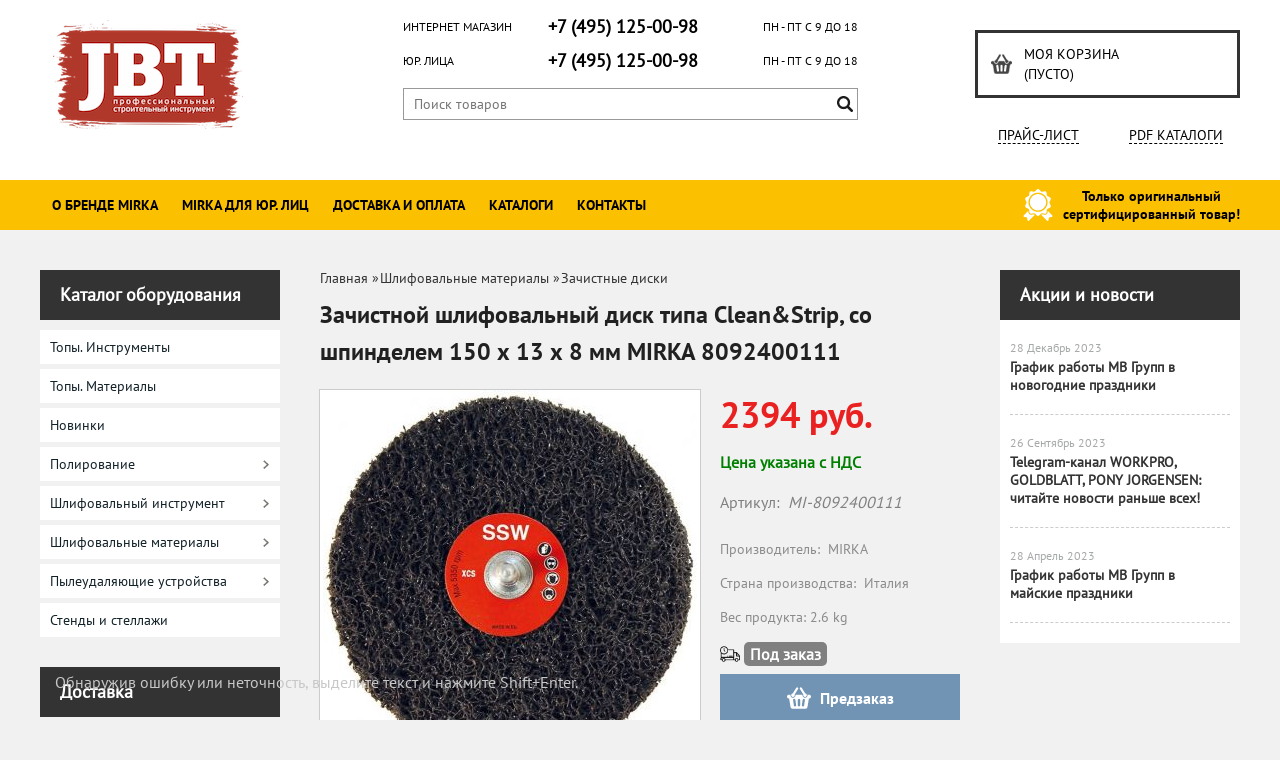

--- FILE ---
content_type: text/html; charset=UTF-8
request_url: https://mrk-shop.ru/product/zachistnoj-shlifovalnyj-disk-tipa-cleanstrip-so-shpindelem-150-h-13-h-8-mm-mirka-8092400111/
body_size: 19149
content:
<!DOCTYPE html>
<html dir="ltr" lang="ru">
<head>  
<meta name="viewport" content="width=device-width, initial-scale=1.0" />  
	<meta http-equiv="Content-Type" content="text/html; charset=utf-8">
	<base href="https://mrk-shop.ru/">
	<link rel="alternate" type="application/rss+xml" title="RSS 2.0" href="/published/SC/html/scripts/rssfeed.php?type=product_reviews&amp;id=24776">	<script >
		var WAROOT_URL = 'https://mrk-shop.ru/';//ok
	</script>
	
<!-- Head start -->
<link rel="icon" href="/favicon.ico" type="image/x-icon">
<link rel="shortcut icon" href="/favicon.ico" type="image/x-icon">
<title>Зачистной шлифовальный диск типа Clean&amp;Strip, со шпинделем 150 х 13 х 8 мм MIRKA 8092400111</title>


<!--<script src="/published/SC/html/scripts/js/jquery-1.7.min.js"></script>-->
<script src="/published/SC/html/scripts/js/jquery-1.12.4.min.js"></script>


<script src="/published/SC/html/scripts/js/_catMenu/common.js"></script>


<!-- LiveSearch WaClub.ru -->

<!-- Google Tag Manager -->
<script>(function(w,d,s,l,i){w[l]=w[l]||[];w[l].push({'gtm.start':
new Date().getTime(),event:'gtm.js'});var f=d.getElementsByTagName(s)[0],
j=d.createElement(s),dl=l!='dataLayer'?'&l='+l:'';j.async=true;j.src=
'https://www.googletagmanager.com/gtm.js?id='+i+dl;f.parentNode.insertBefore(j,f);
})(window,document,'script','dataLayer','GTM-5H9XK2K');</script>
<!-- End Google Tag Manager -->



<script>window.jQuery || document.write('<script src="https://ajax.googleapis.com/ajax/libs/jquery/1.7.2/jquery.min.js"><\/script>')</script>
<script> var WaRoot = "/published/SC/html/scripts", LsExclen = "0"*1; </script>
<script src="/published/SC/html/scripts/waclub/livesearch/js/jquery.autocomplete.js"></script>
<script src="/published/SC/html/scripts/waclub/livesearch/js/jquery.highlight.js"></script>
<script src="/published/SC/html/scripts/waclub/livesearch/js/livesearch.waclub.js"></script>
<link rel="stylesheet" href="/published/SC/html/scripts/waclub/livesearch/css/livesearch.css" type="text/css">
<!-- LiveSearch WaClub.ru -->



<!--[if IE 7]><script>$(function(){onresize = wndSize; last_child();});</script><link rel="stylesheet" href="/published/SC/html/scripts/css/rubi/ie7.css" type="text/css" media="screen" /><![endif]-->
<!--[if gt IE 7]><script>$(function(){onresize = wndSize; last_child();});</script><link rel="stylesheet" href="/published/SC/html/scripts/css/rubi/ie8.css" type="text/css" media="screen" /><![endif]-->


<!-- Roistat Counter Start -->
<script>
(function(w, d, s, h, id) {
    w.roistatProjectId = id; w.roistatHost = h;
    var p = d.location.protocol == "https:" ? "https://" : "http://";
    var u = /^.*roistat_visit=[^;]+(.*)?$/.test(d.cookie) ? "/dist/module.js" : "/api/site/1.0/"+id+"/init?referrer="+encodeURIComponent(d.location.href);
    var js = d.createElement(s); js.charset="UTF-8"; js.async = 1; js.src = p+h+u; var js2 = d.getElementsByTagName(s)[0]; js2.parentNode.insertBefore(js, js2);
})(window, document, 'script', 'cloud.roistat.com', 'a278df1cf373083a6c7a1be0bc708b43');
</script>
<!-- Roistat Counter End -->





<link rel="shortcut icon" href="/favicon.ico" type="image/x-icon">


<script>
$(document).ready(function(){
$(window).scroll(function(){
if ($(this).scrollTop() > 1900) {
$('.scrollup').fadeIn();
} else {
$('.scrollup').fadeOut();
}
}); 
$('.scrollup').click(function(){
$("html, body").animate({ scrollTop: 0 }, 600);
return false;
}); 
});
</script>





<meta name="yandex-verification" content="c9121c8fab194a22" />







<!-- <script language="JavaScript" src="snow.js"></script> -->
<link rel="stylesheet" href="/published/SC/html/scripts/waclub/tk/css/jquery.modal.min.css">
<link rel="stylesheet" href="/published/SC/html/scripts/waclub/tk/css/jquery.modal.custom.css">
<script src="/published/SC/html/scripts/waclub/tk/js/jquery.modal.min.js"></script>
<!-- Head end -->

	<link rel="stylesheet" href="/published/publicdata/RUBISHOPRU/attachments/SC/themes/rubi/overridestyles.css" type="text/css">	<script src="/published/publicdata/RUBISHOPRU/attachments/SC/themes/rubi/head.js"></script>
	<link rel="stylesheet" href="/published/publicdata/RUBISHOPRU/attachments/SC/themes/rubi/main.css" type="text/css">
	<link rel="stylesheet" href="/published/SC/html/scripts/css/general.css" type="text/css">
			<link rel="stylesheet" href="/published/SC/html/scripts/css/adaptive.css" type="text/css">
	<script src="/published/SC/html/scripts/js/adaptive.js"></script>
	<script src="/published/SC/html/scripts/js/functions.js"></script>
	<script src="/published/SC/html/scripts/js/behavior.js"></script>
	<script src="/published/SC/html/scripts/js/widget_checkout.js"></script>
	<script src="/published/SC/html/scripts/js/frame.js"></script>
	<link href='https://fonts.googleapis.com/css?family=PT+Sans:400,700' rel='stylesheet' type='text/css'>
	<script>
<!--		

var defaultCurrency = {
	display_template: '{value} руб.',
	decimal_places: '0',
	decimal_symbol: '.',
	thousands_delimiter: '',
	getView: function (price){return this.display_template.replace(/\{value\}/, number_format(price, this.decimal_places, this.decimal_symbol, this.thousands_delimiter));}
	};

var ORIG_URL = 'https://mrk-shop.ru/';
var ORIG_LANG_URL = '/';
window.currDispTemplate = defaultCurrency.display_template;
var translate = {};
translate.cnfrm_unsubscribe = 'Вы уверены, что хотите удалить вашу учетную запись в магазине?';
translate.err_input_email = 'Введите правильный электронный адрес';
translate.err_input_nickname = 'Пожалуйста, введите Ваш псевдоним';
translate.err_input_message_subject = 'Пожалуйста, введите тему сообщения';
translate.err_input_price = 'Цена должна быть положительным числом';
function position_this_window(){
	var x = (screen.availWidth - 600) / 2;
	window.resizeTo(600, screen.availHeight - 100);
	window.moveTo(Math.floor(x),50);
}		
//-->
</script>

 <!--[if lt IE 9]>
 <script src="/published/SC/html/scripts/js/css3-mediaqueries.js"></script>
 <![endif]-->

	</head>
	<body >
<!--  BODY -->

<style>
    #content {
        padding:0px !important;
    }
    .module-table {
        position:relative;
        float:left;
        border-top:1px solid #bbbbbb;
        border-left:1px solid #bbbbbb;
    }
    .module-table th, .module-table td {
        border-right:1px solid #bbbbbb;
        border-bottom:1px solid #bbbbbb;
        padding:5px 10px;
        position:relative;
        vertical-align:top;
        word-wrap:break-word;
    }
    .module-table td input {
        width:100%;
    }
    .module-table td a {
        font-weight:normal !important;
    }
    .module-table th {
        background-color: #4D90FE;
        background-image: -webkit-gradient(linear,left top,left bottom,from(#4D90FE),to(#4787ED));
        background-image: -webkit-linear-gradient(top,#4D90FE,#4787ED);
        background-image: -moz-linear-gradient(top,#4D90FE,#4787ED);
        background-image: -ms-linear-gradient(top,#4D90FE,#4787ED);
        background-image: -o-linear-gradient(top,#4D90FE,#4787ED);
        background-image: linear-gradient(to bottom,#4D90FE,#4787ED);
        filter: progid:DXImageTransform.Microsoft.gradient(startColorStr='#4d90fe',EndColorStr='#4787ed');
        border-color: #3079ED !important;
        color: white;
        text-shadow: 0px 1px 0px rgba(0, 0, 0, 0.6);
        font-weight:normal;
    }
    .module-clear {
        position:relative;
        float:left;
        width:100%;
        height:1px;
    }
    .module-button {
        position: relative;
        float: left;
        padding: 4px 10px 4px 10px;
        background-color: #E0E0E0;
        border: 1px solid;
        border-color: #CCC #CCC #AAA;
        cursor: pointer;
        text-shadow: 0 1px 0 white;
        border-radius: 2px;
        -moz-box-shadow: inset 0 0 1px #fff;
        -ms-box-shadow: inset 0 0 1px #fff;
        -webkit-box-shadow: inset 0 0 1px white;
        box-shadow: inset 0 0 1px white;
        filter: progid:DXImageTransform.Microsoft.Gradient(GradientType=0,StartColorStr=#fffafafa,EndColorStr=#ffdcdcdc);
        background-image: -moz-linear-gradient(top,#FAFAFA 0,gainsboro 100%);
        background-image: -ms-linear-gradient(top,#FAFAFA 0,gainsboro 100%);
        background-image: -o-linear-gradient(top,#FAFAFA 0,gainsboro 100%);
        background-image: -webkit-gradient(linear,left top,left bottom,color-stop(0,#FAFAFA),color-stop(100%,gainsboro));
        background-image: -webkit-linear-gradient(top,#FAFAFA 0,gainsboro 100%);
        background-image: linear-gradient(to bottom,#FAFAFA 0,gainsboro 100%);
    }

    .module-button:hover {
        background:#ececec;
        box-shadow:0px 1px 1px #c0c0c0;
        -moz-box-shadow: 0px 1px 1px #c0c0c0;
        -ms-box-shadow: 0px 1px 1px #c0c0c0;
        -webkit-box-shadow: 0px 1px 1px #c0c0c0;
        border-color:#a0a0a0;
    }

    .module-button:active {
        border-color: #888 #AAA #CCC;
        -moz-box-shadow: inset 0 1px 5px rgba(0,0,0,0.25),0 1px 0 #fff;
        -ms-box-shadow: inset 0 1px 5px rgba(0,0,0,0.25),0 1px 0 #fff;
        -webkit-box-shadow: inset 0 1px 5px rgba(0, 0, 0, 0.25),0 1px 0 white;
        box-shadow: inset 0 1px 5px rgba(0, 0, 0, 0.25),0 1px 0 white;
        filter: progid:DXImageTransform.Microsoft.Gradient(GradientType=0,StartColorStr=#ffc8c8c8,EndColorStr=#ffe6e6e6);
        background-image: -moz-linear-gradient(top,#C8C8C8 0,#E6E6E6 100%);
        background-image: -ms-linear-gradient(top,#C8C8C8 0,#E6E6E6 100%);
        background-image: -o-linear-gradient(top,#C8C8C8 0,#E6E6E6 100%);
        background-image: -webkit-gradient(linear,left top,left bottom,color-stop(0,#C8C8C8),color-stop(100%,#E6E6E6));
        background-image: -webkit-linear-gradient(top,#C8C8C8 0,#E6E6E6 100%);
        background-image: linear-gradient(to bottom,#C8C8C8 0,#E6E6E6 100%);
    }

    .module-button input {
        position: absolute;
        float: left;
        top: 0px;
        left: 0px;
        width: 100%;
        height: 100%;
        z-index: 2;
        opacity: 0;
    }
    .module-big-button {
        width:100%;
        padding-left:0px !important;
        padding-right:0px !important;
        text-align:center;
        margin-left:-1px;
    }
    .module-clear-form {
        padding:0px;
        margin:0px;
    }
    .module-input {
        padding: 4px;
        outline: none;
        border: 1px solid #B9B9B9;
        border-top-color: #A4A4A4;
        -moz-box-shadow: 0 1px 0 #fff,inset 0 1px 1px rgba(0,0,0,.17);
        -ms-box-shadow: 0 1px 0 #fff,inset 0 1px 1px rgba(0,0,0,.17);
        -webkit-box-shadow: 0 1px 0 white,inset 0 1px 1px rgba(0, 0, 0, .17);
        box-shadow: 0 1px 0 white,inset 0 1px 1px rgba(0, 0, 0, .17);
        -moz-border-radius: 3px;
        -webkit-border-radius: 3px;
        border-radius: 3px;
    }
    .module-textarea {
        padding: 4px;
        outline: none;
        border: 1px solid #B9B9B9;
        border-top-color: #A4A4A4;
        -moz-box-shadow: 0 1px 0 #fff,inset 0 1px 1px rgba(0,0,0,.17);
        -ms-box-shadow: 0 1px 0 #fff,inset 0 1px 1px rgba(0,0,0,.17);
        -webkit-box-shadow: 0 1px 0 white,inset 0 1px 1px rgba(0, 0, 0, .17);
        box-shadow: 0 1px 0 white,inset 0 1px 1px rgba(0, 0, 0, .17);
        -moz-border-radius: 3px;
        -webkit-border-radius: 3px;
        border-radius: 3px;
        resize:vertical;
    }
    .module-modal-main {
        display:none;
        position:fixed;
        top:0px;
        left:0px;
        float:left;
        width:100%;
        height:100%;
        overflow:auto;
        z-index:1000;
        background:rgba(0,0,0,0.6);
    }
    .module-modal-window {
        position:relative;
        margin:0px auto;
        margin-top:64px;
        margin-bottom:100px;
        z-index:101;
        overflow:auto;
    }
    .module-modal-overlay {
        position:absolute;
        float:left;
        width:100%;
        height:100%;
        z-index:99;
    }
    .module-modal-load {
        display:none;
        position:relative;
        float:left;
        width:100%;
        text-align:center;
        padding-top:10px;
        box-shadow:inset 0px 2px 1px rgba(0,0,0,0.2);
    }
    .module-modal-content {
        position:relative;
        float:left;
        width:100%;
        background:white;
        padding:0px 0px 0px 0px;
        font-size: 12px;
        text-align: left;
    }
    .content-table {
        position:relative;
        float:left;
        width:100%;
    }
    .module-button-zone {
        position:fixed;
        width:100%;
        z-index:9999;
    }
    .module-buttons {
        position:relative;
        margin:0px auto;
        left:-8px;
        width:900px;
        height:33px;
        padding:10px 0px;
        background:white;
        border:1px solid #333;
        border-top:0px;
        box-shadow:0px 1px 2px rgba(0,0,0,0.4);
    }
    .module-button-disabled {
        opacity:0.5;
        background:white !important;
    }
    .module-message {
        display: none;
        position:absolute;
        float:left;
        top:16px;
        left:0px;
        width:100%;
        text-align:center;
        font-family:"Tahoma";
    }
    .module-paginator {
        position:absolute;
        float:left;
        left:0px;
        background:rgba(0,0,0,0.4);
        height:34px;
        width:100%;
        text-align:center;
        line-height:33px;
        box-shadow:inset 0px 0px 2px rgba(0,0,0,0.7);
        color:white;
        text-shadow:0px 1px 2px rgba(0,0,0,0.6);
        z-index:100;
        cursor:pointer;
    }
    .module-paginator span {
        position:relative;
        float:left;
        line-height:34px;
        height:34px;
        width:100px;
        color:white;
        text-align:center;
        text-shadow:0px 1px 2px rgba(0,0,0,0.6);
    }
    .module-now-page {
        position:relative;
    }
    .module-modal-window {
        width:400px;
        margin-top:50px;
        padding:5px;
        border-radius:3px;
        background:#F1F1F1;
    }
    .module-modal-content {
        background:transparent !important;
    }
    .module-form-wrap {
        position:relative;
        float:left;
        width:352px;
        margin-left:24px;
    }
    .module-form-header {
        position:relative;
        float:left;
        width:100%;
    }
    .module-form-header h2 {
        font-weight: normal;
        text-align: center;
        font-size: 1.538em;
        margin:7px 0px;
    }
    .module-form-content {
        position:relative;
        float:left;
        width:100%;
        border-bottom: 1px dotted #787878;
        border-top: 1px dotted #787878;
        margin: 1em 0;
        padding-bottom: 1.5em;
        margin-top:0px;
    }
    .module-form-text {
        position:relative;
        float:left;
        width:100%;
        padding-top: 0.231em;
        padding-bottom: 0.385em;
    }
    .module-form-elements {
        position:relative;
        float:left;
        width:100%;
        padding-top: 1em;
    }
    .module-form-label {
        position:relative;
        float:left;
        width:100%;
        padding-top: 1em;
    }
    .module-form-label label {
        display: block;
        padding-bottom: 0.385em;
        padding-top: 0.231em;
        text-align:left;
    }
    .module-form-value {
        position:relative;
        float:left;
        width:100%;
    }
    .module-form-value textarea {
        border: 1px solid #CDCDCD;
        padding: 0.385em;
        margin: 0 auto;
        width: 100%;
        resize:vertical;
    }
    .module-form-info {
        position:relative;
        float:left;
        width:100%;
        margin-top:17px;
    }
    .module-form-process {
        position:relative;
        float:left;
        width:100%;
    }
    .module-form-send {
        display:none;
        position:relative;
        float:left;
        width:100%;
    }
    .module-form-send-text {
        position:relative;
        float:left;
        width:100%;
        color: #080;
        padding-top: 30px;
        padding-bottom:10px;
        font-weight: bold;
    }
    .module-form-button {
        width:330px;
        padding-top:8px;
        padding-bottom:8px;
        margin-bottom:7px;
        text-align:center;
    }
    .module-x-close {
        position:absolute;
        float:left;
        right:3px;
        top:0px;
        z-index:10;
        cursor:pointer;
        color:#333;
    }
    .module-x-close:hover {
        color:black;
    }
</style>

<script>
    $(document).ready(function() {
        $('body').keyup(function(e) {
            if (e.keyCode == 13 && e.shiftKey) {
                var text = GetSelectionText();
                var url = location.href;

                if(text != '') {
                    ShowModal(text,url);
                }
            }
        });
        $('body').on('click', '.error-send', function(){
            SendError();
        });
        $('body').on('click', '.error-close', function(){
            CloseModal();
        });

    });

    function SendError() {

        var url = $('.module-form-textarea-url').val();
        var text = $('.module-form-textarea-error').val();
        var comment = $('.module-form-textarea-comment').val();

        $.post(location.href,{'action_ajax':'send_error',url:url,text:text,comment:comment});

        $('.module-form-send').show();
        $('.module-form-process').hide();
    }

    function GetSelectionText() {
        var txt = '';
        if (txt = window.getSelection) {
            txt = window.getSelection().toString();
        } else {
            txt = document.selection.createRange().text;
        }
        return txt;
    }

    function ShowModal(text,url) {

	$.ajax({
		type: "GET",
		url: '/get-x.php?text='+text+'&url='+url,
		cache: false,
		success:function(data){
			$('.module-modal-main').html(data); 
		        $('.module-modal-main').show();
		}
	});
    }


    function CloseModal() {
        $('body').css({'overflow':'auto'});
        $('.module-modal-main').hide();
    }
</script>

<div class="module-modal-main"></div>
<header class="mw1200">
                   

		<!-- cpt_container_end -->
	</div>
	<div class="header--box clearfix">
		<div class="wrapper--box">
			<div class="logo--box">
							<a href="/" class="logo--url">
					<img src="/logos/JBTlogo_190.png" alt="logo">
				</a>
						</div>
			<div class="middle--box">

				<div class="phones--box clearfix">
					<!--<div class="clearfix phones-box--row">
						<p class="phones--box--one">Розничный магазин</p>
						<p class="phones--box--two"><a class="telephone" href="tel:+74951250098">+7 (495) 125-00-98</a></p>
						<p class="phones--box--thee">Всегда с 10 до 21</p>
					</div>-->
					<div class="clearfix phones-box--row">
						<p class="phones--box--one">Интернет магазин</p>
						<p class="phones--box--two"><a class="telephone" href="tel:+74951250098">+7 (495) 125-00-98</a></p>
						<p class="phones--box--thee">ПН - ПТ с 9 до 18</p>
					</div>
					<div class="clearfix phones-box--row">
						<p class="phones--box--one">Юр. лица</p>
						<p class="phones--box--two"><a class="telephone" href="tel:+74951250098">+7 (495) 125-00-98</a></p>
						<p class="phones--box--thee">ПН - ПТ с 9 до 18</p>
					</div>
				</div>


                

                
           
                
                
				

<!-- Google Tag Manager (noscript) -->
<noscript><iframe src="https://www.googletagmanager.com/ns.html?id=GTM-5H9XK2K"
height="0" width="0" style="display:none;visibility:hidden"></iframe></noscript>
<!-- End Google Tag Manager (noscript) -->



				<style>
					.phones--box{padding:10px 0;box-sizing:border-box;}
					.phones--box p{color:rgb(255,255,255);font-family:PTSans,helvetica,sans-serif;font-size:16px;line-height:28px;display:block;float:left;margin: 0;}
					.phones-box--row{padding:3px 0;}
					p.phones--box--thee{font-size:12px;display:block;float:right;}
					p.phones--box--two{font-size:24px;}
					p.phones--box--one{display:block;float:left;margin-right:10px;width:140px;margin: 0;}
				</style>
				
				<div id="header_Search">
					<!-- cpt_container_start -->
					
<div class="cpt_product_search"><form action="/livesearch/" method="get">
<input type="text" id="searchstring" name="q" value='' placeholder="Поиск товаров" class="input_message2" required onchange="this.value=this.value.trim();" >
<input  id="search_button" type="submit" value="">
</form></div>

					<!-- cpt_container_end -->
				</div>
			</div>

			<div class="cart--box clearfix">
				<!-- cpt_container_start -->
				
<div class="cpt_shopping_cart_info">					<a class="hndl_proceed_checkout" rel="nofollow" href="/cart/">
		<div class="clearfix">
			<div>
				Моя корзина
			</div>
	
				<div id="shpcrtgc">(пусто)</div>
			<div id="shpcrtca">&nbsp;</div>
			</div>
	</a>
</div>

				<!-- cpt_container_end -->
				<div id="header_Catalog">
				<div class="btn_price"><a target="_blank" href="/pricelist">Прайс-лист</a></div>


<div class="btn_catalog"><a target="_blank" href="/auxpage_katalogi">PDF Каталоги</a></div>
				</div>
			</div>
		</div>
	</div>
    
   
    
    <div id="header-top-menu" class="mw1200">
		<!-- cpt_container_start -->
		<div class="wrapper--box">
		
        	<div class="clearfix">
				
                <div class="fl">
					
<div class="cpt_auxpages_navigation"><ul class="horizontal"><li><a href="/auxpage_o-brende-mirka/">О бренде MIRKA</a></li><li><a href="/auxpage_mirka-optom/">MIRKA для юр. лиц</a></li><li><a href="/auxpage_oplata-i-dostavka/">Доставка и оплата</a></li><li><a href="/auxpage_katalogi/">Каталоги</a></li><li><a href="/auxpage_kontakty/">Контакты</a></li></ul></div>

				</div>
                
				<div class="fr box--original">
					<span class="main-sprite original"></span>
					<span class="original--text">Только оригинальный <br> сертифицированный товар!</span>
				</div>
                
			</div>
     
		</div>
        
		<!-- cpt_container_end -->
	</div>
	
	
	    <div class="header--menubox clearfix">
        <div class="wrapper--box">
            <ul>
                            </ul>
        </div>
    </div>
</header>
<div class="all_wrapper">
    <table style="width:100%;">
        <tr>
            <td id="container_top_left"><!-- cpt_container_start --><!-- cpt_container_end -->
            </td>
            <td id="container_top"><!-- cpt_container_start --><!-- cpt_container_end -->
            </td>
            <td id="container_top_right"></td>
        </tr>
        <!--
        <tr>
            <td colspan="3" id="container_menu">
                <div class="cpt_divisions_navigation">
                    <ul class="horizontal">
                        <li ><a href="/">Главная страница</a></li>
                        <li ><a href="/auxpage_oplata-i-dostavka/">Доставка и оплата</a></li>
                        <li ><a href="/pricelist/">Прайс-лист</a></li>
                        <li ><a href="/blog/">Акции / Новости</a></li>
                        <li ><a href="/auxpage_kontakty">Контакты</a></li>
                    </ul>
                </div>
            </td>

        </tr>-->
        <tr>
            <td id="container_left_sidebar">
                <!-- cpt_container_start -->
                
<div class="cpt_category_tree"><script> jQuery.cfg_catMenu_hide_time="200"; jQuery.cfg_catMenu_show_time="200"; jQuery.cfg_DcatMenu_hide_time="500";
</script>
<div class="box-title">Каталог оборудования</div>
<ul id="_catMenu"> <li class="level_1 parent"><a href="/category/topy-instrumenty/"><span style="left: 0px;">Топы. Инструменты</span></a><li class="level_1 parent"><a href="/category/topy-materialy/"><span style="left: 0px;">Топы. Материалы</span></a><li class="level_1 parent"><a href="/category/novinki/"><span style="left: 0px;">Новинки</span></a><li class="level_1 parent"><a href="/category/polirovanie/"><span style="left: 0px;">Полирование</span></a><i class="ico-angle-right"></i><ul class="child_list" style="display: none;"><li class="  parent"><a href="/category/polirovalnye-mashinki/"><span style="left: 0px;">Полировальные машинки</span></a><li class="  parent"><a href="/category/polirovalnye-podoshvy/"><span style="left: 0px;">Полировальные подошвы</span></a><li class="  parent"><a href="/category/polirovalnye-pasty-i-prinadlezhnosti/"><span style="left: 0px;">Принадлежности для полировки</span></a><i class="ico-angle-right"></i><ul class="child_list" style="display: none;"><li class="  parent"><a href="/category/polirovalnye-diski/"><span style="left: 0px;">Полировальные диски</span></a><li class="  parent"><a href="/category/polirovalnye-pasty-polarshine/"><span style="left: 0px;">Полировальные пасты Polarshine</span></a><li class="  parent"><a href="/category/ochishajushie-salfetki/"><span style="left: 0px;">Очищающие салфетки</span></a><li class="  parent"><a href="/category/materialy-dlja-podgotovki-k-polirovke/"><span style="left: 0px;">Материалы для подготовки к полировке</span></a></li></ul></li></ul><li class="level_1 parent"><a href="/category/shlifovalnyj-instrument/"><span style="left: 0px;">Шлифовальный инструмент</span></a><i class="ico-angle-right"></i><ul class="child_list" style="display: none;"><li class="  parent"><a href="/category/elektricheskie-shlifovalnye-mashinki/"><span style="left: 0px;">Электрические шлифовальные машинки</span></a><li class="  parent"><a href="/category/akkumuljatornye-shlifovalnye-mashinki/"><span style="left: 0px;">Аккумуляторные шлифовальные машинки</span></a><li class="  parent"><a href="/category/pnevmaticheskie-shlifovalnye-mashinki/"><span style="left: 0px;">Пневматические шлифовальные машинки</span></a><li class="  parent"><a href="/category/instrument-dlja-ruchnoj-shlifovki/"><span style="left: 0px;">Инструмент для ручной шлифовки</span></a><li class="  parent"><a href="/category/shlifovalnye-podoshvy/"><span style="left: 0px;">Шлифовальные подошвы</span></a><li class="  parent"><a href="/category/prinadlezhnosti-dlja-elektroshlifovalnyh-mashinok/"><span style="left: 0px;">Принадлежности для электрошлифовальных машинок</span></a><li class="  parent"><a href="/category/zashitnye-prokladki/"><span style="left: 0px;">Защитные прокладки</span></a><li class="  parent"><a href="/category/mjagkie-prokladki/"><span style="left: 0px;">Мягкие прокладки</span></a><i class="ico-angle-right"></i><ul class="child_list" style="display: none;"><li class="  parent"><a href="/category/5-mm/"><span style="left: 0px;">5 мм</span></a><li class="  parent"><a href="/category/7-mm/"><span style="left: 0px;">7 мм</span></a><li class="  parent"><a href="/category/10-mm/"><span style="left: 0px;">10 мм</span></a></li></ul><li class="  parent"><a href="/category/smennye-lipuchki/"><span style="left: 0px;">Сменные липучки</span></a><li class="  parent"><a href="/category/drugoe/"><span style="left: 0px;">Другое</span></a></li></ul><li class="level_1 parent"><a href="/category/shlifovalnye-materialy/"><span style="left: 0px;">Шлифовальные материалы</span></a><i class="ico-angle-right"></i><ul class="child_list" style="display: none;"><li class="  parent"><a href="/category/materialy-na-bumazhnoj-osnove/"><span style="left: 0px;">Материалы на бумажной основе</span></a><i class="ico-angle-right"></i><ul class="child_list" style="display: none;"><li class="  parent"><a href="/category/coarse-cut_8d/"><span style="left: 0px;">COARSE CUT</span></a><i class="ico-angle-right"></i><ul class="child_list" style="display: none;"><li class="  parent"><a href="/category/diski-125-mm_ru/"><span style="left: 0px;">Диски 125 мм</span></a><li class="  parent"><a href="/category/125-mm-8-otverstij_zn/"><span style="left: 0px;">Диски 125 мм • 8 отверстий</span></a><li class="  parent"><a href="/category/150-mm_vs/"><span style="left: 0px;">Диски 150 мм</span></a><li class="  parent"><a href="/category/150-mm-61-otverstie_vn/"><span style="left: 0px;">Диски 150 мм • 6+1 отверстие</span></a><li class="  parent"><a href="/category/150-mm-81-otverstie_83/"><span style="left: 0px;">Диски 150 мм • 8+1 отверстие</span></a></li></ul><li class="  parent"><a href="/category/gold/"><span style="left: 0px;">GOLD</span></a><i class="ico-angle-right"></i><ul class="child_list" style="display: none;"><li class="  parent"><a href="/category/diski_49/"><span style="left: 0px;">Диски</span></a><i class="ico-angle-right"></i><ul class="child_list" style="display: none;"><li class="  parent"><a href="/category/125-mm-8-otverstij_f9/"><span style="left: 0px;">125 мм • 8 отверстий</span></a><li class="  parent"><a href="/category/150-mm-121-otverstie/"><span style="left: 0px;">150 мм • 121 отверстие</span></a><li class="  parent"><a href="/category/150-mm-15-otverstij/"><span style="left: 0px;">150 мм • 15 отверстий</span></a><li class="  parent"><a href="/category/150-mm-37-otverstij/"><span style="left: 0px;">150 мм • 37 отверстий</span></a><li class="  parent"><a href="/category/150-mm-61-otverstie_2t/"><span style="left: 0px;">150 мм • 6+1 отверстие</span></a></li></ul><li class="  parent"><a href="/category/listy_1t/"><span style="left: 0px;">Листы</span></a><li class="  parent"><a href="/category/poloski_nm/"><span style="left: 0px;">Полоски</span></a><i class="ico-angle-right"></i><ul class="child_list" style="display: none;"><li class="  parent"><a href="/category/70h198-mm/"><span style="left: 0px;">70х198 мм • 8 отверстий</span></a><li class="  parent"><a href="/category/70h420-mm_5z/"><span style="left: 0px;">70х420 мм</span></a><li class="  parent"><a href="/category/70h420-mm-14-otverstij/"><span style="left: 0px;">70х420 мм • 14 отверстий</span></a></li></ul><li class="  parent"><a href="/category/rulony_1z/"><span style="left: 0px;">Рулоны</span></a></li></ul><li class="  parent"><a href="/category/qsilver/"><span style="left: 0px;">Q.SILVER</span></a><i class="ico-angle-right"></i><ul class="child_list" style="display: none;"><li class="  parent"><a href="/category/diski_su/"><span style="left: 0px;">Диски</span></a><i class="ico-angle-right"></i><ul class="child_list" style="display: none;"><li class="  parent"><a href="/category/-125-mm-19-otverstij/"><span style="left: 0px;">125 мм • 19 отверстий</span></a><li class="  parent"><a href="/category/150-mm-61-otverstie_g9/"><span style="left: 0px;">150 мм • 6+1 отверстие</span></a><li class="  parent"><a href="/category/150-mm-81-otverstie_at/"><span style="left: 0px;">150 мм • 8+1 отверстие</span></a><li class="  parent"><a href="/category/77-mm-bez-otverstij/"><span style="left: 0px;">77 мм • без отверстий</span></a><li class="  parent"><a href="/category/125-mm-8-otverstij_x1/"><span style="left: 0px;">125 мм • 8 отверстий</span></a><li class="  parent"><a href="/category/150-mm-15-otverstij_sm/"><span style="left: 0px;">150 мм • 15 отверстий</span></a><li class="  parent"><a href="/category/150-mm-17-otverstij_36/"><span style="left: 0px;">150 мм • 17 отверстий</span></a></li></ul><li class="  parent"><a href="/category/poloski_04/"><span style="left: 0px;">Полоски</span></a><i class="ico-angle-right"></i><ul class="child_list" style="display: none;"><li class="  parent"><a href="/category/70h420-mm_63/"><span style="left: 0px;">70х420 мм • 14 отверстий</span></a><li class="  parent"><a href="/category/115h230-mm_ym/"><span style="left: 0px;">115х230 мм • 10 отверстий</span></a><li class="  parent"><a href="/category/81h133-mm-8-otverstij/"><span style="left: 0px;">81х133 мм • 8 отверстий</span></a></li></ul></li></ul><li class="  parent"><a href="/category/qsilver-ace/"><span style="left: 0px;">Q.SILVER ACE</span></a><i class="ico-angle-right"></i><ul class="child_list" style="display: none;"><li class="  parent"><a href="/category/diski_li/"><span style="left: 0px;">Диски</span></a><i class="ico-angle-right"></i><ul class="child_list" style="display: none;"><li class="  parent"><a href="/category/150-mm-15-otverstij_o6/"><span style="left: 0px;">150 мм • 15 отверстий</span></a><li class="  parent"><a href="/category/150-mm-17-otverstij_ya/"><span style="left: 0px;">150 мм • 17 отверстий</span></a><li class="  parent"><a href="/category/125-mm-17-otverstij/"><span style="left: 0px;">125 мм • 17 отверстий</span></a></li></ul><li class="  parent"><a href="/category/poloski_er/"><span style="left: 0px;">Полоски</span></a><i class="ico-angle-right"></i><ul class="child_list" style="display: none;"><li class="  parent"><a href="/category/70x420-mm-14-otverstij/"><span style="left: 0px;">70x420 мм • 14 отверстий</span></a></li></ul></li></ul><li class="  parent"><a href="/category/basecut/"><span style="left: 0px;">BASECUT</span></a><li class="  parent"><a href="/category/iridium-/"><span style="left: 0px;">IRIDIUM</span></a><i class="ico-angle-right"></i><ul class="child_list" style="display: none;"><li class="  parent"><a href="/category/diski_da/"><span style="left: 0px;">Диски</span></a><i class="ico-angle-right"></i><ul class="child_list" style="display: none;"><li class="  parent"><a href="/category/125-mm-89-otverstij/"><span style="left: 0px;">125 мм • 89 отверстий</span></a><li class="  parent"><a href="/category/150-mm-121-otverstie_h2/"><span style="left: 0px;">150 мм • 121 отверстие</span></a><li class="  parent"><a href="/category/225-mm-24-otverstija/"><span style="left: 0px;">225 мм • 24 отверстия</span></a></li></ul><li class="  parent"><a href="/category/poloski_34/"><span style="left: 0px;">Полоски</span></a><i class="ico-angle-right"></i><ul class="child_list" style="display: none;"><li class="  parent"><a href="/category/poloski/"><span style="left: 0px;">70х400 мм • 140 отверстий</span></a><li class="  parent"><a href="/category/81h133-mm-54-otverstija/"><span style="left: 0px;">81х133 мм • 54 отверстия</span></a></li></ul><li class="  parent"><a href="/category/treugolniki/"><span style="left: 0px;">Треугольники</span></a></li></ul><li class="  parent"><a href="/category/wpf_jh/"><span style="left: 0px;">WPF</span></a><i class="ico-angle-right"></i><ul class="child_list" style="display: none;"><li class="  parent"><a href="/category/140h230-mm_a4/"><span style="left: 0px;">Листы 140х230 мм</span></a><li class="  parent"><a href="/category/230h280-mm_r1/"><span style="left: 0px;">Листы 230х280 мм</span></a></li></ul><li class="  parent"><a href="/category/mirox/"><span style="left: 0px;">MIROX</span></a><i class="ico-angle-right"></i><ul class="child_list" style="display: none;"><li class="  parent"><a href="/category/115-x-50-m/"><span style="left: 0px;">115 x 50 м</span></a><li class="  parent"><a href="/category/230-x-280-mm/"><span style="left: 0px;">230 x 280 мм</span></a></li></ul><li class="  parent"><a href="/category/ecowet/"><span style="left: 0px;">ECOWET</span></a><i class="ico-angle-right"></i><ul class="child_list" style="display: none;"><li class="  parent"><a href="/category/140h230-mm_2n/"><span style="left: 0px;">Листы 140х230 мм</span></a><li class="  parent"><a href="/category/230h280-mm_w4/"><span style="left: 0px;">Листы 230х280 мм</span></a></li></ul><li class="  parent"><a href="/category/carat-flex/"><span style="left: 0px;">CARAT FLEX</span></a></li></ul><li class="  parent"><a href="/category/materialy-na-plenochnoj-osnove/"><span style="left: 0px;">Материалы на пленочной основе</span></a><i class="ico-angle-right"></i><ul class="child_list" style="display: none;"><li class="  parent"><a href="/category/galaxy/"><span style="left: 0px;">GALAXY</span></a><i class="ico-angle-right"></i><ul class="child_list" style="display: none;"><li class="  parent"><a href="/category/diski-125-mm/"><span style="left: 0px;">Диски 125 мм</span></a><li class="  parent"><a href="/category/diski-150-mm/"><span style="left: 0px;">Диски 150 мм</span></a></li></ul><li class="  parent"><a href="/category/microstar/"><span style="left: 0px;">MICROSTAR</span></a><i class="ico-angle-right"></i><ul class="child_list" style="display: none;"><li class="  parent"><a href="/category/77-mm/"><span style="left: 0px;">Диски 77 мм</span></a><li class="  parent"><a href="/category/150-mm/"><span style="left: 0px;">Диски 150 мм</span></a><li class="  parent"><a href="/category/150-mm-15-otverstij_p6/"><span style="left: 0px;">Диски 150 мм • 15 отверстий</span></a></li></ul><li class="  parent"><a href="/category/novastar/"><span style="left: 0px;">NOVASTAR</span></a><i class="ico-angle-right"></i><ul class="child_list" style="display: none;"><li class="  parent"><a href="/category/125-mm_pn/"><span style="left: 0px;">125 мм • 89 отверстий</span></a><li class="  parent"><a href="/category/150-mm-121-otverstie_yf/"><span style="left: 0px;">150 мм • 121 отверстие</span></a></li></ul><li class="  parent"><a href="/category/polarstar/"><span style="left: 0px;">POLARSTAR</span></a><i class="ico-angle-right"></i><ul class="child_list" style="display: none;"><li class="  parent"><a href="/category/77-mm_y9/"><span style="left: 0px;">Диски 77 мм</span></a><li class="  parent"><a href="/category/150-mm_nv/"><span style="left: 0px;">Диски 150 мм</span></a><li class="  parent"><a href="/category/150-mm-15-otverstij_gi/"><span style="left: 0px;">Диски 150 мм • 15 отверстий</span></a></li></ul><li class="  parent"><a href="/category/polarstar-sr/"><span style="left: 0px;">POLARSTAR SR</span></a><li class="  parent"><a href="/category/aquastar/"><span style="left: 0px;">AQUASTAR</span></a></li></ul><li class="  parent"><a href="/category/materialy-na-porolonovoj-osnove/"><span style="left: 0px;">Материалы на поролоновой основе</span></a><i class="ico-angle-right"></i><ul class="child_list" style="display: none;"><li class="  parent"><a href="/category/abralon/"><span style="left: 0px;">ABRALON</span></a><i class="ico-angle-right"></i><ul class="child_list" style="display: none;"><li class="  parent"><a href="/category/77-mm_fx/"><span style="left: 0px;">Диски 77 мм</span></a><li class="  parent"><a href="/category/125-mm/"><span style="left: 0px;">Диски 125 мм</span></a><li class="  parent"><a href="/category/150-mm_z9/"><span style="left: 0px;">Диски 150 мм</span></a></li></ul><li class="  parent"><a href="/category/abralon-j3/"><span style="left: 0px;">ABRALON J3</span></a><li class="  parent"><a href="/category/abralon-j5/"><span style="left: 0px;">ABRALON J5</span></a><li class="  parent"><a href="/category/abranet-soft/"><span style="left: 0px;">ABRANET SOFT</span></a><i class="ico-angle-right"></i><ul class="child_list" style="display: none;"><li class="  parent"><a href="/category/77-mm_5l/"><span style="left: 0px;">Диски 77 мм</span></a><li class="  parent"><a href="/category/150-mm_ny/"><span style="left: 0px;">Диски 150 мм</span></a></li></ul><li class="  parent"><a href="/category/gold-soft/"><span style="left: 0px;">GOLD SOFT</span></a><i class="ico-angle-right"></i><ul class="child_list" style="display: none;"><li class="  parent"><a href="/category/150-mm-15-otverstij_kk/"><span style="left: 0px;">Диски  150 мм • 15 отверстий</span></a></li></ul><li class="  parent"><a href="/category/goldflex-soft/"><span style="left: 0px;">GOLDFLEX SOFT</span></a><i class="ico-angle-right"></i><ul class="child_list" style="display: none;"><li class="  parent"><a href="/category/115x125-mm/"><span style="left: 0px;">Полоски 115x125 мм</span></a></li></ul><li class="  parent"><a href="/category/soft-sanding-pad/"><span style="left: 0px;">SOFT SANDING PAD</span></a></li></ul><li class="  parent"><a href="/category/materialy-na-setchatoj-osnove/"><span style="left: 0px;">Материалы на сетчатой основе</span></a><i class="ico-angle-right"></i><ul class="child_list" style="display: none;"><li class="  parent"><a href="/category/abranet/"><span style="left: 0px;">ABRANET</span></a><i class="ico-angle-right"></i><ul class="child_list" style="display: none;"><li class="  parent"><a href="/category/diski_h4/"><span style="left: 0px;">Диски</span></a><i class="ico-angle-right"></i><ul class="child_list" style="display: none;"><li class="  parent"><a href="/category/77-mm_ok/"><span style="left: 0px;">77 мм</span></a><li class="  parent"><a href="/category/125-mm_lk/"><span style="left: 0px;">125 мм</span></a><li class="  parent"><a href="/category/150-mm_xf/"><span style="left: 0px;">150 мм</span></a><li class="  parent"><a href="/category/150-mm-15-otverstij_9d/"><span style="left: 0px;">150 мм • 15 отверстий</span></a><li class="  parent"><a href="/category/200-mm/"><span style="left: 0px;">200 мм</span></a><li class="  parent"><a href="/category/225-mm/"><span style="left: 0px;">225 мм</span></a></li></ul><li class="  parent"><a href="/category/poloski_ba/"><span style="left: 0px;">Полоски</span></a><i class="ico-angle-right"></i><ul class="child_list" style="display: none;"><li class="  parent"><a href="/category/70h125-mm/"><span style="left: 0px;">70х125 мм</span></a><li class="  parent"><a href="/category/70h198-mm_yk/"><span style="left: 0px;">70х198 мм</span></a><li class="  parent"><a href="/category/70h198-mm-8-otverstij_xc/"><span style="left: 0px;">70х198 мм • 8 отверстий</span></a><li class="  parent"><a href="/category/70h420-mm/"><span style="left: 0px;">70х420 мм</span></a><li class="  parent"><a href="/category/80h230-mm/"><span style="left: 0px;">80х230 мм</span></a><li class="  parent"><a href="/category/81h133-mm/"><span style="left: 0px;">81х133 мм</span></a><li class="  parent"><a href="/category/115h230-mm/"><span style="left: 0px;">115х230 мм</span></a></li></ul><li class="  parent"><a href="/category/rulony_ow/"><span style="left: 0px;">Рулоны</span></a><i class="ico-angle-right"></i><ul class="child_list" style="display: none;"><li class="  parent"><a href="/category/-115-mm-h-10-m/"><span style="left: 0px;">115 мм х 10 м</span></a><li class="  parent"><a href="/category/115h25m-/"><span style="left: 0px;">115 мм х 2,5 м </span></a><li class="  parent"><a href="/category/93-x-10-m/"><span style="left: 0px;">93 мм x 10 м</span></a></li></ul></li></ul><li class="  parent"><a href="/category/abranet-ace/"><span style="left: 0px;">ABRANET ACE</span></a><i class="ico-angle-right"></i><ul class="child_list" style="display: none;"><li class="  parent"><a href="/category/diski_xu/"><span style="left: 0px;">Диски</span></a><i class="ico-angle-right"></i><ul class="child_list" style="display: none;"><li class="  parent"><a href="/category/77-mm_gv/"><span style="left: 0px;">77 мм</span></a><li class="  parent"><a href="/category/125-mm_1o/"><span style="left: 0px;">125 мм</span></a><li class="  parent"><a href="/category/150-mm_a0/"><span style="left: 0px;">150 мм</span></a><li class="  parent"><a href="/category/200-mm_i1/"><span style="left: 0px;">200 мм</span></a></li></ul><li class="  parent"><a href="/category/poloski_on/"><span style="left: 0px;">Полоски</span></a><i class="ico-angle-right"></i><ul class="child_list" style="display: none;"><li class="  parent"><a href="/category/70h125-mm_4n/"><span style="left: 0px;">70х125 мм</span></a><li class="  parent"><a href="/category/70h198-mm_ze/"><span style="left: 0px;">70х198 мм</span></a><li class="  parent"><a href="/category/70h420-mm_o7/"><span style="left: 0px;">70х420 мм</span></a><li class="  parent"><a href="/category/115h230-mm_21/"><span style="left: 0px;">115х230 мм</span></a></li></ul><li class="  parent"><a href="/category/rulony_wy/"><span style="left: 0px;">Рулоны</span></a></li></ul><li class="  parent"><a href="/category/abranet-ace-hd/"><span style="left: 0px;">ABRANET ACE HD</span></a><i class="ico-angle-right"></i><ul class="child_list" style="display: none;"><li class="  parent"><a href="/category/150-mm_3x/"><span style="left: 0px;">Диски 150 мм</span></a></li></ul><li class="  parent"><a href="/category/autonet_3i/"><span style="left: 0px;">AUTONET</span></a><i class="ico-angle-right"></i><ul class="child_list" style="display: none;"><li class="  parent"><a href="/category/diski_o1/"><span style="left: 0px;">Диски</span></a><i class="ico-angle-right"></i><ul class="child_list" style="display: none;"><li class="  parent"><a href="/category/77-mm_8q/"><span style="left: 0px;">77 мм</span></a><li class="  parent"><a href="/category/125-mm_fq/"><span style="left: 0px;">125 мм</span></a><li class="  parent"><a href="/category/150-mm_wc/"><span style="left: 0px;">150 мм</span></a></li></ul><li class="  parent"><a href="/category/poloski_mo/"><span style="left: 0px;">Полоски</span></a><i class="ico-angle-right"></i><ul class="child_list" style="display: none;"><li class="  parent"><a href="/category/70h125-mm_sb/"><span style="left: 0px;">70х125 мм</span></a><li class="  parent"><a href="/category/70h198-mm_44/"><span style="left: 0px;">70х198 мм</span></a><li class="  parent"><a href="/category/70h420-mm_5d/"><span style="left: 0px;">70х420 мм</span></a><li class="  parent"><a href="/category/115h230-mm_vu/"><span style="left: 0px;">115х230 мм</span></a></li></ul></li></ul><li class="  parent"><a href="/category/osp/"><span style="left: 0px;">OSP</span></a><i class="ico-angle-right"></i><ul class="child_list" style="display: none;"><li class="  parent"><a href="/category/155-mm/"><span style="left: 0px;">Диски 150 мм</span></a><li class="  parent"><a href="/category/diski-77-mm/"><span style="left: 0px;">Диски 77 мм</span></a></li></ul></li></ul><li class="  parent"><a href="/category/shlifovalnyj-vojlok/"><span style="left: 0px;">Шлифовальный войлок</span></a><i class="ico-angle-right"></i><ul class="child_list" style="display: none;"><li class="  parent"><a href="/category/mirlon/"><span style="left: 0px;">MIRLON</span></a><i class="ico-angle-right"></i><ul class="child_list" style="display: none;"><li class="  parent"><a href="/category/diski/"><span style="left: 0px;">Диски</span></a><i class="ico-angle-right"></i><ul class="child_list" style="display: none;"><li class="  parent"><a href="/category/150-mm_x4/"><span style="left: 0px;">150 мм</span></a></li></ul><li class="  parent"><a href="/category/listy/"><span style="left: 0px;">Листы</span></a><i class="ico-angle-right"></i><ul class="child_list" style="display: none;"><li class="  parent"><a href="/category/152h229-mm/"><span style="left: 0px;">152х229 мм</span></a></li></ul><li class="  parent"><a href="/category/rulony/"><span style="left: 0px;">Рулоны</span></a></li></ul><li class="  parent"><a href="/category/mirlon-total/"><span style="left: 0px;">MIRLON TOTAL</span></a><i class="ico-angle-right"></i><ul class="child_list" style="display: none;"><li class="  parent"><a href="/category/diski_hy/"><span style="left: 0px;">Листы</span></a><i class="ico-angle-right"></i><ul class="child_list" style="display: none;"><li class="  parent"><a href="/category/115h230-mm_73/"><span style="left: 0px;">115х230 мм</span></a></li></ul><li class="  parent"><a href="/category/rulony_7c/"><span style="left: 0px;">Рулоны</span></a></li></ul></li></ul><li class="  parent"><a href="/category/zachistnye-diski/"><span style="left: 0px;">Зачистные диски</span></a><li class="  parent"><a href="/category/shlifovalnye-lenty-na-tkanevoj-osnove/"><span style="left: 0px;">Шлифовальные ленты на тканевой основе</span></a></li></ul><li class="level_1 parent"><a href="/category/pyleudaljajushie-ustrojstva/"><span style="left: 0px;">Пылеудаляющие устройства</span></a><i class="ico-angle-right"></i><ul class="child_list" style="display: none;"><li class="  parent"><a href="/category/prinadlezhnosti-dlja-pyleudaljajushih-ustrojstv/"><span style="left: 0px;">Принадлежности для пылеудаляющих устройств</span></a></li></ul><li class="level_1 parent"><a href="/category/drugoe_oy/"><span style="left: 0px;">Стенды и стеллажи</span></a></li></ul></div>

                <!-- cpt_container_end -->
                <!--<div class="delivery--box">-->
<div class="delivery--box">
	          	<div class="box-title">
	            	Доставка
	          	</div>
                     
<a href="/auxpage_oplata-i-dostavka/"><img class="lazy" src="/img/0.png" data-src="/published/publicdata/RUBISHOPRU/attachments/SC/themes/rubi/images/delivery.jpg" alt="Картинка доставки"></a>
                 
                </div>
                <!-- cpt_container_start -->
                    <div class="delivery--box">
                        <div style="padding-left:8px;" class="box-title">Доставка в любую точку РФ</div>
                        <img class="lazy" src="/img/0.png" data-src="/logos/del-tk-240.jpg" width="240" alt="del-tk">
                    </div>
    
<div class="social-mvgrp-icons">
     <!--<div class="fb-mvgrp">
	    <a href="https://www.facebook.com/MVGRP/?ref=bookmarks" target="_blank"><img class="lazy" src="/img/0.png" data-src="published/publicdata/RUBISHOPRU/attachments/SC/themes/rubi/images/fb-mvgrp.png" width="70px"></a>			
     </div>-->
     <!--<div class="vk-mvgrp">
	    <a href="https://vk.com/mvgrp_ru" target="_blank"><img class="lazy" src="/img/0.png" data-src="published/publicdata/RUBISHOPRU/attachments/SC/themes/rubi/images/vk-mvgrp.png" width="70px"></a>			
    </div>-->
    <!--<div class="inst-mvgrp">
	<a href="https://www.instagram.com/mvgrp/" target="_blank"><img class="lazy" src="/img/0.png" data-src="published/publicdata/RUBISHOPRU/attachments/SC/themes/rubi/images/inst-mvgrp.png" width="70px"></a>			
    </div>-->
</div>
                
            </td>
<!--/noindex-->
            <td id="container_main_content">
                <!-- cpt_container_start -->
                
<div class="cpt_maincontent"><script src="/published/SC/html/scripts/js/product_detailed.js"></script>
<form data-prodId="24776" action='/product/zachistnoj-shlifovalnyj-disk-tipa-cleanstrip-so-shpindelem-150-h-13-h-8-mm-mirka-8092400111/' method="post">
<input name="productID" value="24776" type="hidden" >
<input class="product_price" value="2394" type="hidden" >
<input class="product_list_price" value="0" type="hidden" >



<div class="clearfix">
	<div class="fl">
		
<div class="cpt_product_category_info"><div>
	<a href="/" class="cat">Главная</a>
									<span class="bread--delim">&raquo;</span><a class="bread--item" href='/category/shlifovalnye-materialy/'>Шлифовальные материалы</a>
								<span class="bread--delim">&raquo;</span><a class="bread--item" href='/category/zachistnye-diski/'>Зачистные диски</a>
			</div>
</div>

	</div>
	</div>


<div>
	<!-- cpt_container_start -->
	
<div class="cpt_product_name">
	<h1>Зачистной шлифовальный диск типа Clean&amp;Strip, со шпинделем 150 х 13 х 8 мм MIRKA 8092400111</h1>
	</div>

	<!-- cpt_container_end -->
</div>
<div id="prddeatailed_container">
	<!-- cpt_container_start -->
	<div class="clearfix pt10px">
		<div class="box--prdimages">
			
<div class="cpt_product_images">	<link rel="stylesheet" href="/published/SC/html/scripts/3rdparty/highslide/highslide.css" type="text/css" />
	<script src="/published/SC/html/scripts/3rdparty/highslide/highslide.js"></script>
	<script>    
	    hs.graphicsDir = '/published/SC/html/scripts/3rdparty/highslide/graphics/';
		hs.registerOverlay(
	    	{
	    		thumbnailId: null,
	    		overlayId: 'controlbar',
	    		position: 'top right',
	    		hideOnMouseOut: true
			}
		);
	    hs.outlineType = 'rounded-white';
	</script>
		
		<div>
			
			<div class="box--currentpicture" style="width: 380px; height: 380px;">
			
						
									<a class="vmiddle" target="_blank" onclick="return hs.expand(this)" href='/published/publicdata/RUBISHOPRU/attachments/SC/products_pictures/diski-8092400111_enl.jpg'>
						<img id='img-current_picture' src="/published/publicdata/RUBISHOPRU/attachments/SC/products_pictures/diski-8092400111.jpg" title="Зачистной шлифовальный диск типа Clean&amp;Strip, со шпинделем 150 х 13 х 8 мм MIRKA 8092400111" alt="Зачистной шлифовальный диск типа Clean&amp;Strip, со шпинделем 150 х 13 х 8 мм MIRKA 8092400111" >
					</a>
							</div>
		
					</div>
	
		
	<div id="controlbar" class="highslide-overlay controlbar">
		<a href="#" class="previous" onclick="return hs.previous(this)"></a>
		<a href="#" class="next" onclick="return hs.next(this)"></a>
	    <a href="#" class="close" onclick="return hs.close(this)"></a>
	</div>
</div>

		</div>
		<div class="fr" style="width: 240px;">
			
<div class="cpt_product_params_selectable">
<table>

</table>

</div>

			
<div class="cpt_product_params_fixed">
<table>

</table>

</div>

			
<div class="cpt_product_rate_form"></div>

			
<div class="cpt_product_price">					
		<style type="text/css">
			span.regularPrice{font-size:18px;color:#e92121;}
			.youSave>span{font-size:16px;}
			.youSave>span.youSavePrice{font-weight:700;}
			p.prdCode{color:#808080;}
		</style>
		
				<p>
			<span class="totalPrice">2394 руб.</span>
		</p>
		<p style="display: none">
			<span id="total_UR_PRICE" class="borodo" style="">Цена для юр.лиц: </span><span class="borodot">0 руб.</span>
		</p>
								<p class="nds_price">
			<span class="nds_desc">Цена указана с НДС</span>
		</p>
		
	
			<p class="prdCode">
		<span class="productCodeLabel">Артикул:&nbsp;</span>
		<span class="productCode"><i>MI-8092400111</i></span>
	</p>
	
		<div>
		<span class="productVendorLabel">Производитель:&nbsp;</span>
		<span class="productVendor">MIRKA</span>
	</div>
		
		<div>
		<span class="productCountry_of_originLabel">Страна производства:&nbsp;</span>
		<span class="productCountry_of_origin">Италия</span>
	</div>
		
		

	
		
	

		<!--<div>
		Габариты (Д/Ш/В): 49/30/13 см
	</div>-->
			<div>
		Вес продукта: 2.6 kg
	</div>
	</div>

			
<div class="cpt_product_add2cart_button">			<div class="storein-big">
            <div class="storesklad3-info">
      <div style="position:relative;">
          <span class="storesklad-name">
              <b>Под заказ</b>
          </span>
            
      </div>
    </div>
        </div>
							<input class="hidden product_qty" name="product_qty" type="text" size="3" value="1">
			
			
								<button name='add2cart' class="add2cart_handler add2cart--button add2cart--button-preorder add2cart--button--big"><i class="add2cart--ico"></i><span class="add2cart--text">Предзаказ</span></button>
				

						
	<!--<div class="find-cheaper">
  <br>
  <button class="find-cheaper-button add2cart" onclick="$('.find-cheaper-form-wrap').addClass('active'); $('.find-cheaper-form').addClass('active');return false;">
    <span class="find-cheaper-button-text add2cart--text">Нашли дешевле </span>
    <span class="link_title">?</span>
    <span class="find-cheaper-title">
      <span>Отправьте нам ссылку.<br>Мы предложим отличную цену!</span>
    </span>
  </button>
</div>
-->

</div>

			<!-- <div class="box--quickorder">
				 <a href="javascript:void(0);" class="btn--quickOrder" id="#quickOrder" onclick="$('#quickOrderModal').arcticmodal()">
					Быстрый заказ
				</a>
			</div> -->
</br><a href="/auxpage_oplata-i-dostavka/" target="_blank"><img class="pay-n z_pk" src="https://mrk-shop.ru/img/pay_n.jpg"></a>
<img style="display: none;" class="pay-n z_mobi" src="/img/payment-method.jpg">


			<div class="box--prdspecial">
				<a style="text-decoration:none; color:black; text-align:center;" href="/auxpage_oplata-i-dostavka/" target="_blank"><p><span class="boldtext">Более 3000 пунктов выдачи заказов и постаматов <br></span><span class="boldtext title">СДЭК</span></p></a>
			</div>
			<!--<div class="box--prdspecial">
				<p><span class="boldtext title">Гарантия 3 ГОДА</span></p>
				<p><span style="font-size: 13px;line-height: 13px;">На весь инструмент! <br>Только сертифицированный товар!</span></p>
			</div>-->					
		</div>
	</div>
	
<div class="cpt_product_description"><div>
	<h2>Описание</h2>
<ul>
<li>Со шпинделем 150 х 13 х 8 мм</li>
</ul>
</div></div>

	<!-- cpt_container_end -->
	
	
		<!-- cpt_container_start -->	
	
<div class="cpt_product_related_products">	
		<style>
		.related--box {
		  padding: 0;
		  margin: 0;
		  list-style: none;
		  display: -webkit-box;
		  display: -moz-box;
		  display: -ms-flexbox;
		  display: -webkit-flex;
		  display: flex;
		  -webkit-flex-flow: row wrap;
		  justify-content: space-between;
		}

		.related--link {
		    background: #fff;
		    padding: 10px;
		    width: 200px;
		    margin: 10px 0 10px 20px;
		    color: #000;
		    font-size: 16px;
		    text-align: center;
		    box-sizing: border-box;
		    text-decoration: none;
		    text-shadow: none;
		    line-height: 20px;
		}
		.related--box .related--link:first-child, .related--box .related--link:nth-child(4n) {
		    margin-left: 0;
		}

		.related--link:hover {
		    box-shadow: 0 0 0 3px #333;
		}

		.related--price {
		    font-size: 22px;
		    line-height: 24px;
		}

		.cpt_product_related_products h2 {
    color: #fff;
    margin: 20px 0 0;
    padding: 5px 10px;
    background: #333;
    font: normal 20px/24px PTSansBold,helvetica,sans-serif;
		}
		</style>
	
								</div>

	<!-- cpt_container_end -->

   <!--<h2 class="service-office-title">Сервисные центры MILWAUKEE</h2>

<div class="service-office-desc">
    Специально для вашего удобства мы собрали всю необходимую информацию, относящуюся
    к сервисному обслуживанию инструмента и техники. Здесь вы найдете адреса расположенных в вашем городе
    лицензированных сервисных центров (населенный пункт определяется автоматически или по вашему выбору).
</div>

<div id="service-office-cities">
    <label for="city">Выберите Ваш город: </label>
    <select name="city" id="city">
                <option value="2">Ангарск</option>
                <option value="3">Барнаул</option>
                <option value="4">Белгород</option>
                <option value="5">Братск</option>
                <option value="6">Владикавказ</option>
                <option value="7">Воронеж</option>
                <option value="8">Димитровград, Ульяновск. обл</option>
                <option value="9">Екатеринбург</option>
                <option value="10">Ижевск</option>
                <option value="11">Иркутск</option>
                <option value="12">Казань</option>
                <option value="13">Калининград</option>
                <option value="14">Каменск-Уральский</option>
                <option value="15">Киров</option>
                <option value="16">Комсомольск-на-Амуре</option>
                <option value="17">Кострома</option>
                <option value="18">Краснодар</option>
                <option value="19">Красноярск</option>
                <option value="20">Липецк</option>
                <option value="21">Махачкала</option>
                <option value="22">Михайловка, Волгоград. обл.</option>
                <option value="1" selected="selected">Москва</option>
                <option value="23">Набережные Челны</option>
                <option value="24">Новокузнецк</option>
                <option value="25">Новороссийск</option>
                <option value="26">Новосибирск</option>
                <option value="27">Омск</option>
                <option value="28">Орел</option>
                <option value="29">Пермь</option>
                <option value="30">Псков</option>
                <option value="31">Пятигорск</option>
                <option value="32">Ростов-на-Дону</option>
                <option value="33">Самара</option>
                <option value="34">Северодвинск</option>
                <option value="35">СПб</option>
                <option value="36">Тамбов</option>
                <option value="37">Тверь</option>
                <option value="38">Томск</option>
                <option value="39">Тула</option>
                <option value="40">Тюмень</option>
                <option value="41">Уфа</option>
                <option value="42">Челябинск</option>
                <option value="43">Череповец</option>
                <option value="44">Щелково, МО</option>
                <option value="45">Якутск</option>
                <option value="46">Ярославль</option>
            </select>
</div>


<table id="service-office-addresses">
    <thead>
    <tr>
        <th class="col1">Организация</th>
        <th class="col2">Адрес, режим работы</th>
        <th class="col3">Контакты для связи</th>
    </tr>
    </thead>
    <tbody>
        <tr>
        <td>ООО "МВ Групп"</td>
        <td><a href="https://yandex.ua/maps/?text=Россия, Москва, Бизнес-парк Румянцево, корпус В, 14 подъезд, 7 эт." target="_blank">Бизнес-парк Румянцево, корпус В, 14 подъезд, 7 эт.</a></td>
        <td>+7 (499) 638 26 30</td>
    </tr>
        </tbody>
</table>


<script>window.jQuery || document.write('<script src="https://ajax.googleapis.com/ajax/libs/jquery/1.11.2/jquery.min.js"><\/script>')</script>

<script type="text/javascript" src="/published/SC/html/scripts/waclub/updateServiceOffices/js/getoffices.js"></script>
<link rel="stylesheet" href="/published/SC/html/scripts/waclub/updateServiceOffices/css/service_offices.css">-->
	
	
</div>

</form>
  <div class="find-cheaper-form-wrap">
    <div class="find-cheaper-overlay" onclick="$('.find-cheaper-form-wrap').removeClass('active');$('.find-cheaper-form').removeClass('active');$('.find-cheaper-success').removeClass('active');">
      <form class="find-cheaper-form" onclick="event.stopPropagation();">
        <h2>Нашли этот товар дешевле?</h2>
        <p>Пришлите нам ссылку на этот товар в другом магазине.</p> 
        <label><span>Ваше имя</span><input type="text" name="fio" required></label><br>
        <label><span>Email</span><input type="email" name="email" required></label><br>
        <label><span>Телефон</span><input type="text" name="phone" required></label><br>
        <span class="find-cheaper-span-client_type">Клиент</span>
        <div class="radio-wrap">
          <label><input type="radio" name="client_type" value="ur" checked> Юридическое лицо </label> 
          <label><input type="radio" name="client_type" value="fl"> Физическое лицо </label><br>
        </div>
        <label><span>Ссылка на товар в другом магазине</span><input type="text" name="href" placeholder="http://" required></label><br>
		<p><a href="https://milka-tools.ru/auxpage_uslovija-akcii-garantija-luchshej-ceny/" target="_blank">*Условия акции "Гарантия лучшей цены"</a></p>
        <label><span class="find-cheaper-span-text">Поле для сообщения</span><textarea name="text" rows="4"></textarea></label><br>
        <label>
          <input class="client_check" type="checkbox" checked="checked" name="client_check" value="1" required>
	  Нажимая на кнопку «Отправить заявку», я <a href="/auxpage_privacy-policy/" target="_blank">даю согласие на обработку персональных данных</a>
        </label>
		
        <button class="find-cheaper-submit">
          <span class="find-cheaper-submit-text">Отправить заявку</span>
        </button>
      </form>
      <div class="find-cheaper-success">
        <h2>Благодарим за обращение!</h2>
        <p>Ожидайте пожалуйста обратную связь.</p>
        <h3>Режим работы:</h3>
        <h4>Отдел по работе с физическими лицами</h4>
        <p>Ежедневно с 10 до 19</p>
        <h4>Отдел по работе с юридическими лицами</h4>
        <p>Понедельник-пятница с 9:00 до 18:00</p>
        <button class="find-cheaper-success-close" onclick="$('.find-cheaper-form-wrap').removeClass('active');$('.find-cheaper-form').removeClass('active');$('.find-cheaper-success').removeClass('active');">
          <span class="find-cheaper-submit-text">ОК</span>
        </button>
      </div>
    </div>
  </div> 
  <script src="/published/SC/html/scripts/waclub/findCheap/js/findcheaper.js"></script>

<div class="g-hidden" style="display:none;">
	<div id="quickOrderModal" class="box-modal" style="width:350px; float:left;">
		<div class="box-modal_close arcticmodal-close"></div>
		<div id="fields">
			<div class="modal-content-header">Оставьте нам контакты для связи</div>
			<div class="modal-content-box">
				<form id="contact">
					<input type="hidden" value="2394 руб." name="price">
					<input type="hidden" value="Зачистной шлифовальный диск типа Clean&Strip, со шпинделем 150 х 13 х 8 мм MIRKA 8092400111" name="prod">
					<input type="hidden" value=" 
 150 х 13 х 8 мм 
 " name="desc">
					<input type="hidden" value="/published/publicdata/RUBISHOPRU/attachments/SC/products_pictures/diski-8092400111.jpg" name="image">
					<input type="hidden" value="/product/zachistnoj-shlifovalnyj-disk-tipa-cleanstrip-so-shpindelem-150-h-13-h-8-mm-mirka-8092400111/" name="uri">

					<div class="form_inp">
						<input type="text" style="width:350px;" name="phone" value="" placeholder="Контактный телефон">
					</div>
					<div class="form_inp">
						<textarea name="mess" placeholder="Комментарий"></textarea>
					</div>		
					<div class="form_inp">
						<input class = "btn--submit" type="submit" value="Отправить">
					</div>

				</form>
			</div>
		</div>
		<div id="note"></div>
	</div>
</div>

<script src="/1click/js/jquery.arcticmodal-0.3.min.js"></script>
<script src="/1click/js/form.js"></script>
<link rel="stylesheet" href="/1click/js/jquery.arcticmodal-0.3.css">
<link rel="stylesheet" href="/1click/js/themes/simple.css"></div>

<!-- <div style="text-align: center;"><a href="https://mv-sale.ru/category/mirka/" target="_blank"><img src="https://mvgrp.ru/wp-content/uploads/2019/10/mv-sale_mirka.jpg" alt="Распродажа на mv-sale" width="640"></a></div>-->

                <!-- cpt_container_end -->

     </td>
            <td id="container_right_sidebar">
                <!-- cpt_container_start -->

                
<div class="cpt_news_short_list"><div id="title-text">
			<a href="/blog/">Акции и новости</a>
		</div>
<form action="/product/zachistnoj-shlifovalnyj-disk-tipa-cleanstrip-so-shpindelem-150-h-13-h-8-mm-mirka-8092400111/" name="subscription_form" method="post" onSubmit="return validate(this);">
	        <div class="news_item" >
			<div class="news_date">28 Декабрь 2023</div>
			<div class="news_title"><a href="/blog/126/">График работы МВ Групп в новогодние праздники</a></div>
    		        </div>
	        <div class="news_item" >
			<div class="news_date">26 Сентябрь 2023</div>
			<div class="news_title"><a href="/blog/125/">Telegram-канал WORKPRO, GOLDBLATT, PONY JORGENSEN: читайте новости раньше всех!</a></div>
    		        </div>
	        <div class="news_item"  id="last">
			<div class="news_date">28 Апрель 2023</div>
			<div class="news_title"><a href="/blog/123/">График работы МВ Групп в майские праздники</a></div>
    		        </div>
		
</form></div>

                <!-- cpt_container_end -->
               <!-- Баннерный блок -->


<br>
				
<p></p>
<!--noindex-->
<!--<div style="text-align: center;"><a href=http://mv-sale.ru target=_blank><img class="lazy" src="/img/0.png" data-src="https://mv-group.ru/images/banners/mv-sale.png" rel="nofollow" alt="mv-sale"> </a></div>-->
<div><a target="_blank" href="http://mvgrp.ru"><img class="lazy" src="/img/0.png" data-src="/logos/JBTlogo_190.png" alt="JBT" style="width:200px;margin-left:10px;padding:12px;"></a></div>
<!--<img src="img/ber-upakovka-mrk.png" alt="бережная упаковка" width="240px;">-->

<div id="brands_banner" class="round8">
<div class="box-title" style="padding-left: 40px; margin-bottom: 5px;">Интернет-магазины <br>с единой корзиной</div>
<div id="bgsep" class="round8">
<ul class="clearfix list--brands">

 						<li><a target="_blank" rel="nofollow" href="https://milka-tools.ru/">
			<img class="lazy" src="/img/0.png" data-src="/logos/png/milwaukee_70_42.png" alt="Milwaukee"></a></li><li><a target="_blank" rel="nofollow" href="https://knipex-shop.ru/">
			<img class="lazy" src="/img/0.png" data-src="/logos/png/knipex_70_42.png" alt="Knipex"></a></li><li><a target="_blank" rel="nofollow" href="https://kraftool-shop.ru/">
			<img class="lazy" src="/img/0.png" data-src="/logos/png/kraftool_70_42.png" alt="Kraftool"></a></li><li><a target="_blank" rel="nofollow" href="https://zubr-shop.ru/">
			<img class="lazy" src="/img/0.png" data-src="/logos/png/zubr_70_42.png" alt="Zubr"></a></li><li><a target="_blank" rel="nofollow" href="https://wera-shop.ru/">
			<img class="lazy" src="/img/0.png" data-src="/logos/png/wera_70_42.png" alt="Wera"></a></li><li><a target="_blank" rel="nofollow" href="https://kvt-shop.ru/">
			<img class="lazy" src="/img/0.png" data-src="/logos/png/kvt_70_42.png" alt="KVT"></a></li><li><a target="_blank" rel="nofollow" href="https://bessey-shop.ru/">
			<img class="lazy" src="/img/0.png" data-src="/logos/png/bessey_70_42.png" alt="Bessey"></a></li><li><a target="_blank" rel="nofollow" href="https://bh-tools.ru/">
			<img class="lazy" src="/img/0.png" data-src="/logos/png/bahco_70_42.png" alt="Bahco"></a></li><li><a target="_blank" rel="nofollow" href="https://gross-instrument.ru/">
			<img class="lazy" src="/img/0.png" data-src="/logos/png/gross_70_42.png" alt="Gross"></a></li><li><a target="_blank" rel="nofollow" href="https://stels-instrument.ru/">
			<img class="lazy" src="/img/0.png" data-src="/logos/png/stels_70_42.png" alt="Stels"></a></li><li><a target="_blank" rel="nofollow" href="https://sibrtec-instrument.ru/">
			<img class="lazy" src="/img/0.png" data-src="/logos/png/sibrtec_70_42.png" alt="Sibrtec"></a></li><li><a target="_blank" rel="nofollow" href="https://denzel-shop.ru/">
			<img class="lazy" src="/img/0.png" data-src="/logos/png/denzel_70_42.png" alt="Denzel"></a></li><li><a target="_blank" rel="nofollow" href="https://stabila-shop.ru/">
			<img class="lazy" src="/img/0.png" data-src="/logos/png/stabila_70_42.png" alt="Stabila"></a></li><li><a target="_blank" rel="nofollow" href="https://kapro-shop.ru/">
			<img class="lazy" src="/img/0.png" data-src="/logos/png/kapro_70_42.png" alt="Kapro"></a></li><li><a target="_blank" rel="nofollow" href="https://wiha-shop.ru/">
			<img class="lazy" src="/img/0.png" data-src="/logos/png/wiha_70_42.png" alt="Wiha"></a></li><li><a target="_blank" rel="nofollow" href="https://felo-tools.ru/">
			<img class="lazy" src="/img/0.png" data-src="/logos/png/felo_70_42.png" alt="Felo"></a></li><li><a target="_blank" rel="nofollow" href="https://volkel-instrument.ru/">
			<img class="lazy" src="/img/0.png" data-src="/logos/png/volkel_70_42.png" alt="Volkel"></a></li><li><a target="_blank" rel="nofollow" href="https://ruko-hss.ru/">
			<img class="lazy" src="/img/0.png" data-src="/logos/png/ruko_70_42.png" alt="Ruko"></a></li><li><a target="_blank" rel="nofollow" href="https://olfa-shop.ru/">
			<img class="lazy" src="/img/0.png" data-src="/logos/png/olfa_70_42.png" alt="Olfa"></a></li><li><a target="_blank" rel="nofollow" href="https://tajima-shop.ru/">
			<img class="lazy" src="/img/0.png" data-src="/logos/png/tajima_70_42.png" alt="Tajima"></a></li><li><a target="_blank" rel="nofollow" href="https://fest-shop.ru/">
			<img class="lazy" src="/img/0.png" data-src="/logos/png/festool_70_42.png" alt="Festool"></a></li><li><a target="_blank" rel="nofollow" href="https://mirka-shop.ru">
			<img class="lazy" src="/img/0.png" data-src="/logos/png/mirka_70_42.png" alt="Mirka"></a></li><li><a target="_blank" rel="nofollow" href="https://grinda-shop.ru/">
			<img class="lazy" src="/img/0.png" data-src="/logos/png/grinda_70_42.png" alt="Grinda"></a></li><li><a target="_blank" rel="nofollow" href="https://instrument-matrix.ru/">
			<img class="lazy" src="/img/0.png" data-src="/logos/png/matrix_70_42.png" alt="Matrix"></a></li><li><a target="_blank" rel="nofollow" href="https://fit-russia.ru/">
			<img class="lazy" src="/img/0.png" data-src="/logos/png/fit_70_42.png" alt="FIT"></a></li><li><a target="_blank" rel="nofollow" href="https://centroinstrument-shop.ru/">
			<img class="lazy" src="/img/0.png" data-src="/logos/png/centro_70_42.png" alt="Centroinstrument"></a></li><li><a target="_blank" rel="nofollow" href="https://stayer-stock.ru/">
			<img class="lazy" src="/img/0.png" data-src="/logos/png/stayer_70_42.png" alt="Stayer"></a></li><li><a target="_blank" rel="nofollow" href="https://krause-shop.ru/">
			<img class="lazy" src="/img/0.png" data-src="/logos/png/krause_70_42.png" alt="Krause"></a></li><li><a target="_blank" rel="nofollow" href="https://kukko-russia.ru/">
			<img class="lazy" src="/img/0.png" data-src="/logos/png/kukko_70_42.png" alt="Kukko"></a></li><li><a target="_blank" rel="nofollow" href="https://hoegert-shop.ru/">
			<img class="lazy" src="/img/0.png" data-src="/logos/png/hoegert_70_42.png" alt="Hoegert"></a></li><li><a target="_blank" rel="nofollow" href="https://sparta-instrument.ru/">
			<img class="lazy" src="/img/0.png" data-src="/logos/png/sparta_70_42.png" alt="Sparta"></a></li><li><a target="_blank" rel="nofollow" href="https://wilpu-shop.ru/">
			<img class="lazy" src="/img/0.png" data-src="/logos/png/wilpu_70_42.png" alt="Wilpu"></a></li><li><a target="_blank" rel="nofollow" href="https://heyco-shop.ru/">
			<img class="lazy" src="/img/0.png" data-src="/logos/png/heyco_70_42.png" alt="Heyco"></a></li><li><a target="_blank" rel="nofollow" href="https://stahlwille-shop.ru/">
			<img class="lazy" src="/img/0.png" data-src="/logos/png/stahlwille_70_42.png" alt="Stahlwille"></a></li><li><a target="_blank" rel="nofollow" href="https://lindstrom-shop.ru/">
			<img class="lazy" src="/img/0.png" data-src="/logos/png/lindstrom_70_42.png" alt="lindstrom"></a></li><li><a target="_blank" rel="nofollow" href="https://testboy-shop.ru/">
			<img class="lazy" src="/img/0.png" data-src="/logos/png/testboy_70_42.png" alt="Testboy"></a></li><li><a target="_blank" rel="nofollow" href="https://ada-instrument.ru/">
			<img class="lazy" src="/img/0.png" data-src="/logos/png/ada_70_42.png" alt="ADA"></a></li><li><a target="_blank" rel="nofollow" href="https://jokari-instrument.ru/">
			<img class="lazy" src="/img/0.png" data-src="/logos/png/jokari_70_42.png" alt="Jokari"></a></li><li><a target="_blank" rel="nofollow" href="https://nws-shop.ru/">
			<img class="lazy" src="/img/0.png" data-src="/logos/png/nws_70_42.png" alt="NWS"></a></li><li><a target="_blank" rel="nofollow" href="https://brady-shop.ru/">
			<img class="lazy" src="/img/0.png" data-src="/logos/png/brady_70_42.png" alt="Brady"></a></li><li><a target="_blank" rel="nofollow" href="https://weidmueller-shop.ru/">
			<img class="lazy" src="/img/0.png" data-src="/logos/png/weidmueller_70_42.png" alt="Weidmueller"></a></li><li><a target="_blank" rel="nofollow" href="https://klauke-shop.ru/">
			<img class="lazy" src="/img/0.png" data-src="/logos/png/klauke_70_42.png" alt="Klauke"></a></li><li><a target="_blank" rel="nofollow" href="https://weicon-shop.ru/">
			<img class="lazy" src="/img/0.png" data-src="/logos/png/weicon_70_42.png" alt="Weicon"></a></li><li><a target="_blank" rel="nofollow" href="https://ferrum-shop.ru/">
			<img class="lazy" src="/img/0.png" data-src="/logos/png/ferrum_70_42.png" alt="Ferrum"></a></li><li><a target="_blank" rel="nofollow" href="https://kronwerk-russia.ru/">
			<img class="lazy" src="/img/0.png" data-src="/logos/png/kronwerk_70_42.png" alt="Kronwerk"></a></li><li><a target="_blank" rel="nofollow" href="https://jet-moscow.ru/">
			<img class="lazy" src="/img/0.png" data-src="/logos/png/jet_70_42.png" alt="JET"></a></li><li><a target="_blank" rel="nofollow" href="https://irwin-shop.ru/">
			<img class="lazy" src="/img/0.png" data-src="/logos/png/irwin_70_42.png" alt="Irwin"></a></li><li><a target="_blank" rel="nofollow" href="https://testo-tools.ru/">
			<img class="lazy" src="/img/0.png" data-src="/logos/png/testo_70_42.png" alt="Testo"></a></li><li><a target="_blank" rel="nofollow" href="https://truper-shop.ru/">
			<img class="lazy" src="/img/0.png" data-src="/logos/png/truper_70_42.png" alt="Truper"></a></li><li><a target="_blank" rel="nofollow" href="https://rapid-shop.ru/">
			<img class="lazy" src="/img/0.png" data-src="/logos/png/rapid_70_42.png" alt="Rapid"></a></li><li><a target="_blank" rel="nofollow" href="https://raco-shop.ru/">
			<img class="lazy" src="/img/0.png" data-src="/logos/png/raco_70_42.png" alt="Raco"></a></li><li><a target="_blank" rel="nofollow" href="https://palisad-sad.ru/">
			<img class="lazy" src="/img/0.png" data-src="/logos/png/palisad_70_42.png" alt="Palisad"></a></li><li><a target="_blank" rel="nofollow" href="https://thorvik-instrument.ru/">
			<img class="lazy" src="/img/0.png" data-src="/logos/png/thorvik_70_42.png" alt="Thorvik"></a></li><li><a target="_blank" rel="nofollow" href="https://jonnesway-moscow.ru/">
			<img class="lazy" src="/img/0.png" data-src="/logos/png/jonnesway_70_42.png" alt="Jonnesway"></a></li><li><a target="_blank" rel="nofollow" href="https://ombra-instrument.ru/">
			<img class="lazy" src="/img/0.png" data-src="/logos/png/ombra_70_42.png" alt="Ombra"></a></li><li><a target="_blank" rel="nofollow" href="https://gw-rus.ru/">
			<img class="lazy" src="/img/0.png" data-src="/logos/png/greenworks_70_42.png" alt="Greenworks"></a></li><li><a target="_blank" rel="nofollow" href="https://dwlt.ru/">
			<img class="lazy" src="/img/0.png" data-src="/logos/png/dewalt_70_42.png" alt="Dewalt"></a></li><li><a target="_blank" rel="nofollow" href="https://wolfcraft-stock.ru/">
			<img class="lazy" src="/img/0.png" data-src="/logos/png/wolfcraft_70_42.png" alt="Wolfcraft"></a></li><li><a target="_blank" rel="nofollow" href="http://gesipa-shop.ru/">
			<img class="lazy" src="/img/0.png" data-src="/logos/png/gesipa_70_42.png" alt="Gesipa"></a></li><li><a target="_blank" rel="nofollow" href="https://senco-shop.ru/">
			<img class="lazy" src="/img/0.png" data-src="/logos/png/senco_70_42.png" alt="Senco"></a></li><li><a target="_blank" rel="nofollow" href="https://ridgid-instrument.ru/">
			<img class="lazy" src="/img/0.png" data-src="/logos/png/ridgid_70_42.png" alt="Ridgid"></a></li><li><a target="_blank" rel="nofollow" href="https://fluke-instrument.ru/">
			<img class="lazy" src="/img/0.png" data-src="/logos/png/fluke_70_42.png" alt="Fluke"></a></li><li><a target="_blank" rel="nofollow" href="https://rems-magazin.ru/">
			<img class="lazy" src="/img/0.png" data-src="/logos/png/rems_70_42.png" alt="Rems"></a></li><li><a target="_blank" rel="nofollow" href="https://vihr-instrument.ru/">
			<img class="lazy" src="/img/0.png" data-src="/logos/png/vihr_70_42.png" alt="Vihr"></a></li>


</ul>

<div style="clear:both;"></div>
</div>

</div>
				<!-- Баннерный блок -->
<!--/noindex-->
</br></br>
				<table style="width:240;" cellspacing="1" cellpadding="1" border="0" >
					<tbody>
						<tr>
							<td style="text-align:center">
								
						</tr>
					</tbody>
				</table>
            </td>
        </tr>
    </table>
</div>
<div style="display: none;" class="z_non_cat">
<div class="cpt_root_categories"><table style="width:100%;" class="root--cats">
	<tr>				<td class="cat_image">
			<a href='/category/topy-instrumenty/' class="cat--url">
				<div class="wh200 pt10px">
					<img src="/published/publicdata/RUBISHOPRU/attachments/SC/products_pictures/instrql.jpg" alt="Топы. Инструменты">
				</div>
				<p class="rcat_name">Топы. Инструменты</p>
				<p class="rcat_products_num">Кол-во товаров 15</p>
			</a>
		</td>
							<td class="cat_image">
			<a href='/category/topy-materialy/' class="cat--url">
				<div class="wh200 pt10px">
					<img src="/published/publicdata/RUBISHOPRU/attachments/SC/products_pictures/material4o.jpg" alt="Топы. Материалы">
				</div>
				<p class="rcat_name">Топы. Материалы</p>
				<p class="rcat_products_num">Кол-во товаров 19</p>
			</a>
		</td>
							<td class="cat_image">
			<a href='/category/novinki/' class="cat--url">
				<div class="wh200 pt10px">
					<img src="/published/publicdata/RUBISHOPRU/attachments/SC/products_pictures/newgk.jpg" alt="Новинки">
				</div>
				<p class="rcat_name">Новинки</p>
				<p class="rcat_products_num">Кол-во товаров 45</p>
			</a>
		</td>
		</tr>	<tr>				<td class="cat_image">
			<a href='/category/polirovanie/' class="cat--url">
				<div class="wh200 pt10px">
					<img src="/published/publicdata/RUBISHOPRU/attachments/SC/products_pictures/polirovanietw.jpg" alt="Полирование">
				</div>
				<p class="rcat_name">Полирование</p>
				<p class="rcat_products_num">Кол-во товаров 79</p>
			</a>
		</td>
							<td class="cat_image">
			<a href='/category/shlifovalnyj-instrument/' class="cat--url">
				<div class="wh200 pt10px">
					<img src="/published/publicdata/RUBISHOPRU/attachments/SC/products_pictures/elektrowyxw.jpg" alt="Шлифовальный инструмент">
				</div>
				<p class="rcat_name">Шлифовальный инструмент</p>
				<p class="rcat_products_num">Кол-во товаров 146</p>
			</a>
		</td>
							<td class="cat_image">
			<a href='/category/shlifovalnye-materialy/' class="cat--url">
				<div class="wh200 pt10px">
					<img src="/published/publicdata/RUBISHOPRU/attachments/SC/products_pictures/GOLD-SOFT-15ck.jpg" alt="Шлифовальные материалы">
				</div>
				<p class="rcat_name">Шлифовальные материалы</p>
				<p class="rcat_products_num">Кол-во товаров 798</p>
			</a>
		</td>
		</tr>	<tr>				<td class="cat_image">
			<a href='/category/pyleudaljajushie-ustrojstva/' class="cat--url">
				<div class="wh200 pt10px">
					<img src="/published/publicdata/RUBISHOPRU/attachments/SC/products_pictures/pyleudtt.jpg" alt="Пылеудаляющие устройства">
				</div>
				<p class="rcat_name">Пылеудаляющие устройства</p>
				<p class="rcat_products_num">Кол-во товаров 5</p>
			</a>
		</td>
							<td class="cat_image">
			<a href='/category/drugoe_oy/' class="cat--url">
				<div class="wh200 pt10px">
					<img src="/published/publicdata/RUBISHOPRU/attachments/SC/products_pictures/stansiaw1.jpg" alt="Стенды и стеллажи">
				</div>
				<p class="rcat_name">Стенды и стеллажи</p>
				<p class="rcat_products_num">Кол-во товаров 4</p>
			</a>
		</td>
		<td></td>
	</tr>
</table></div>
</div>
<footer class="mw1200">
    <div id="container_footer">
        <p>Компания ДжастБэстТулс.Ру официальный дилер Mirka на территории РФ.</p>
        <p>Наши преимущества:</p>
        <div class="prefer wrapper--box clearfix">
            <div class="cols5">
                <div class="circle90">

           <div class="main-sprite footer-ico emblem"></div>
                </div>
                <p>Только оригинальный сертифицированный товар!</p>
            </div>
            <div class="cols5">
                <div class="circle90">
                    <div class="main-sprite footer-ico hand"></div>
                </div>
                <p>Официальная гарантия на обслуживание инструмента!</p>
            </div>
            <div class="cols5">
                <div class="circle90">
                    <div class="main-sprite footer-ico task"></div>
                </div>
                <p>Возможность заказа необходимого инструмента у завода-изготовителя!</p>
            </div>
            <div class="cols5">
                <div class="circle90">
                    <div class="main-sprite footer-ico factories"></div>
                </div>
                <p>Большие запасы товара на складе в Москве!</p>
            </div>
            <div class="cols5">
                <div class="circle90">
                    <div class="main-sprite footer-ico delivery"></div>
                </div>
                <p>Более 3000 пунктов выдачи заказов и постаматов СДЭК</p>
            </div>
        </div>
    </div>
</footer>

<!--<div class="shp_copyright mw1200">
<div id=footer>
    
        <script>
            $(document).ready(function(){$('#footer').load('/footer');});
        </script>
    
</div>


<strong>
    <script>
	/*
        roundElems();
		*/
    </script>
</strong>-->

<!--новый футер-->
<div class="z_wrap">
<div class="wrapper--box clearfix z_foot">
<div class="z_cool_wr">
<div class="z_cool">
<div class="z_h3">О нас</div>
<div class="z_m_wr">
<div class="z_m"><a href="/auxpage_o-brende-mirka/">О бренде MIRKA</a></div>
<div class="z_m"><a href="/auxpage_mirka-optom/">MIRKA для юридических лиц</a></div>
<div class="z_m"><a href="/blog/">Акции и новости</a></div>
</div>
</div>
<div class="z_cool">
<div class="z_h3">Информация</div>
<div class="z_m_wr">
<div class="z_m"><a href="/auxpage_oplata-i-dostavka/">Доставка и оплата</a></div>
<!--<div class="z_m"><a href="/auxpage_servisnye-centry/">Сервисные центры</a></div>-->
<!--<div class="z_m"><a href="/auxpage_public-offer/">Правила торговли</a></div>-->
<div class="z_m"><a href="/auxpage_privacy-policy/">Политика конфиденциальности</a></div>
<div class="z_m"><a href="/auxpage_soglasie-na-obrabotku-personalnyh-dannyh/">Согласие на обработку персональных данных</a></div>
</div>
</div>
<div class="z_cool">
<div class="z_h3">Контакты</div>
<div class="z_m_wr">
<div class="z_m">Прием заявок: <a href="mailto:info@mvgrp.ru">info@mvgrp.ru</a></div>
<div class="z_m">ПН-ПТ с 9:00 - 18:00</div>
</div>
<div class="z_h3">Телефоны</div>
<div class="z_m_wr">
<div class="z_m">Интернет-магазин</div>
<div class="z_m"><a href="tel:+74951250098">+7 (495) 125 - 00 - 98</a></div>
<div class="z_m">Юридические лица</div>
<div class="z_m"><a href="tel:+74951250098">+7 (495) 125 - 00 - 98</a></div>
</div>

</div>
<div class="z_co">
<!--<a href="https://www.facebook.com/MVGRP/?ref=bookmarks" target="_blank"><img class="lazy loaded" src="published/publicdata/RUBISHOPRU/attachments/SC/themes/rubi/images/fb-mvgrp.png" data-src="published/publicdata/RUBISHOPRU/attachments/SC/themes/rubi/images/fb-mvgrp.png" alt="fb" data-ll-status="loaded"></a>-->
<!--<a href="https://vk.com/mvgrp_ru" target="_blank"><img class="lazy loaded" src="published/publicdata/RUBISHOPRU/attachments/SC/themes/rubi/images/vk-mvgrp.png" data-src="published/publicdata/RUBISHOPRU/attachments/SC/themes/rubi/images/vk-mvgrp.png" alt="vk" data-ll-status="loaded"></a>-->
<!--<a href="https://www.instagram.com/mvgrp/" target="_blank"><img class="lazy loaded" src="published/publicdata/RUBISHOPRU/attachments/SC/themes/rubi/images/inst-mvgrp.png" data-src="published/publicdata/RUBISHOPRU/attachments/SC/themes/rubi/images/inst-mvgrp.png" alt="inst" data-ll-status="loaded"></a>-->
</div>
<div class="z_imfo">Обнаружив ошибку или неточность, выделите текст и нажмите Shift+Enter.</div>
</div>


</div>
</div>








<!-- Yandex.Metrika counter -->
<script type="text/javascript" >
   (function(m,e,t,r,i,k,a){m[i]=m[i]||function(){(m[i].a=m[i].a||[]).push(arguments)};
   m[i].l=1*new Date();k=e.createElement(t),a=e.getElementsByTagName(t)[0],k.async=1,k.src=r,a.parentNode.insertBefore(k,a)})
   (window, document, "script", "https://mc.yandex.ru/metrika/tag.js", "ym");

   ym(55450840, "init", {
        clickmap:true,
        trackLinks:true,
        accurateTrackBounce:true,
        webvisor:true
   });
</script>
<noscript><div><img src="https://mc.yandex.ru/watch/55450840" style="position:absolute; left:-9999px;" alt="" /></div></noscript>
<!-- /Yandex.Metrika counter -->

<!-- Global site tag (gtag.js) - Google Analytics -->
<script async src="https://www.googletagmanager.com/gtag/js?id=UA-38116310-11"></script>
<script>
  window.dataLayer = window.dataLayer || [];
  function gtag(){dataLayer.push(arguments);}
  gtag('js', new Date());

  gtag('config', 'UA-38116310-11');
</script>




<!-- Traffic tracking code -->
<script>
    (function(w, p) {
        var a, s;
        (w[p] = w[p] || []).push({
            counter_id: 410214114
        });
        a = document.createElement('script'); a.type = 'text/javascript'; a.async = true;
        a.src = ('https:' == document.location.protocol ? 'https://' : 'http://') + 'autocontext.begun.ru/analytics.js';
        s = document.getElementsByTagName('script')[0]; s.parentNode.insertBefore(a, s);
    })(window, 'begun_analytics_params');
</script>



<span class="scrollup"></span>


<script src="/published/publicdata/RUBISHOPRU/attachments/SC/themes/rubi/jquery.cookie.js"></script>

<script>
	$(document).ready(function(){
		if($.cookie('cookieCheck')!="true"){
			$('.cc_banner-wrapper').css('display','block');
		}
		$('.cc_btn.cc_btn_accept_all').on('click', function(){
			$(this).closest('.cc_banner-wrapper').fadeOut('fast');
			$.cookie('cookieCheck', 'true');
			return false;
		});
	});
</script>

<script>
	(function(w,d,u){
		var s=d.createElement('script');s.async=true;s.src=u+'?'+(Date.now()/60000|0);
		var h=d.getElementsByTagName('script')[0];h.parentNode.insertBefore(s,h);
	})(window,document,'https://cdn.bitrix24.ru/b10813344/crm/tag/call.tracker.js');
</script>

<script>
	window.lazyLoadOptions={elements_selector: ".lazy"};
</script>
<script async src="/published/SC/html/scripts/js/lazyload.min.js"></script>


<!--  END -->

	</body>
</html>